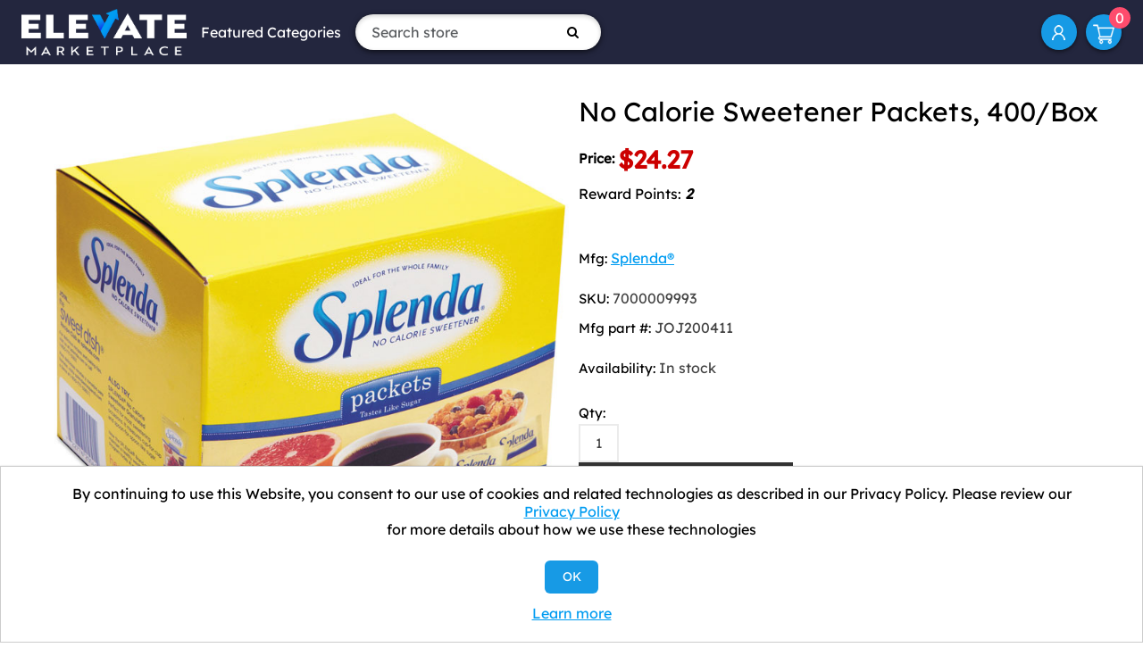

--- FILE ---
content_type: text/html; charset=utf-8
request_url: https://www.elevatemarketplace.com/no-calorie-sweetener-packets-400box
body_size: 8109
content:
<!DOCTYPE html><html lang=en class=html-product-details-page><head><title>No Calorie Sweetener Packets, 400/Box - ELEVATE Marketplace</title><meta charset=UTF-8><meta name=description content="No Calorie Sweetener Packets, 400/Box"><meta name=keywords content="Cafeteria; Kitchen Supply; Drinks; Hospitality; Breakrooms; Beverages; Tea; JOJ200414"><meta name=generator content=nopCommerce><meta name=viewport content="width=device-width, initial-scale=1"><link rel=icon href=https://elevate.afflink.com/Content/favicon.png><link rel=apple-touch-icon href=https://elevate.afflink.com/Content/favicon.png><meta name=facebook-domain-verification content=1p4h3yuz3b8brjlcizoclgs9tv35u4><script>var a,rc=new RegExp("_bn_d=([^;]+)"),rq=new RegExp("_bn_d=([^&#]*)","i"),aq=rq.exec(window.location.href),ac,_bn_d;aq!=null?a=aq:ac=rc.exec(document.cookie);ac!=null&&(a=ac);a!=null&&(_bn_d=a[1],function(){var n=document.createElement("script"),t;n.type="text/javascript";n.async=!0;n.src=("https:"==document.location.protocol?"https://app":"http://app")+".postaladmin.com/plDataEmbed.js";t=document.getElementsByTagName("script")[0];t.parentNode.insertBefore(n,t)}())</script><script src=https://secure.bass2poll.com/js/217453.js></script><noscript><img src=https://secure.bass2poll.com/217453.png style=display:none></noscript><style>@media all and (max-width:950px){.header-links{margin-left:auto}}</style><script async src="https://static.klaviyo.com/onsite/js/klaviyo.js?company_id=WVsUXW"></script><script>window.__lo_site_id=326342,function(){var n=document.createElement("script"),t;n.type="text/javascript";n.async=!0;n.src="https://d10lpsik1i8c69.cloudfront.net/w.js";t=document.getElementsByTagName("script")[0];t.parentNode.insertBefore(n,t)}()</script><link href=/Themes/ELEVATEB2C/Content/css/font-awesome.min.css rel=stylesheet><link href=/Themes/ELEVATEB2C/Content/bootstrap-5.3.3-dist/css/bootstrap.min.css rel=stylesheet><link href=/Themes/ELEVATEB2C/Content/css/styles.css rel=stylesheet><link href=/lib_npm/magnific-popup/magnific-popup.css rel=stylesheet><script src=/Themes/ELEVATEB2C/Content/bootstrap-5.3.3-dist/js/bootstrap.min.js></script><link rel=canonical href=https://www.elevatemarketplace.com/no-calorie-sweetener-packets-400box><body><div class=ajax-loading-block-window style=display:none></div><div id=dialog-notifications-success title=Notification style=display:none></div><div id=dialog-notifications-error title=Error style=display:none></div><div id=dialog-notifications-warning title=Warning style=display:none></div><div id=bar-notification class=bar-notification-container data-close=Close></div><!--[if lte IE 8]><div style=clear:both;height:59px;text-align:center;position:relative><a href=http://www.microsoft.com/windows/internet-explorer/default.aspx target=_blank> <img src=/Themes/ELEVATEB2C/Content/images/ie_warning.jpg height=42 width=820 alt="You are using an outdated browser. For a faster, safer browsing experience, upgrade for free today."> </a></div><![endif]--><div class=master-wrapper-page><div class=header><div class=header-upper><div class=header-logo><a href="/"> <img alt="Elevate Marketplace" src=https://www.elevatemarketplace.com/images/thumbs/0075276.png> </a></div><div class="d-sm-none d-md-block"><ul class="top-menu notmobile"><li><a href=#>Featured Categories</a><ul class="sublist first-level"><li><a href=/aluminum-foil>Aluminum Foil </a><li><a href=/towels-tissues>Towels &amp; Tissues </a><li><a href=/clinical-supplies>Clinic/Physician&#x27;s Office </a><li><a href=/industrial>Industrial Building </a><li><a href=/restaurant-supplies>Restaurant Supplies </a><li><a href=/food-service-supplies>Food Service </a><div class=sublist-toggle></div><ul class="sublist first-level"><li><a href=/aluminum-foil>Aluminum Foil </a></ul><li><a href=/janitorial-supplies>Janitorial Supplies </a><div class=sublist-toggle></div><ul class="sublist first-level"><li><a href=/towels-tissues>Towels &amp; Tissues </a></ul><li><a href=/packaging-supplies>Packaging Supplies </a><li><a href=/water>Water </a><li><a href=/safety-supplies>Safety and PPE </a><li><a href=/office>Office Supplies </a><li><a href=/mro>MRO </a><li><a href=/work-from-home-office-supplies>Work from Home </a><li><a href=/coffee-products>Coffee Products </a></ul></ul></div><form method=get id=small-search-box-form action=/search><input type=text class="search-box-text form-control" id=small-searchterms autocomplete=off name=q placeholder="Search store" aria-label="Search store"> <button type=submit class="button-1 search-box-button"><i class="fa fa-search"></i></button></form><div class=ms-md-auto><ul class=header-links><li id=icon-account><a href=/customer/info aria-label="My Account">My Account</a><li id=topcartlink><a href=/cart class=ico-cart> <span class=cart-label>Shopping cart</span> <span class=cart-qty>0</span> </a></ul></div></div></div><div class=master-wrapper-content><div class=master-column-wrapper><div class=center-1><link href=/slick/slick-theme.css rel=stylesheet><link href=/slick/slick.css rel=stylesheet><div class="page product-details-page"><div class=page-body><form method=post id=product-details-form action=/no-calorie-sweetener-packets-400box><div itemscope itemtype=http://schema.org/Product data-productid=33682><div class=product-essential><div class=gallery><div class=picture><a href=https://content.oppictures.com/Master_Images/Master_Variants/Variant_750/167387.JPG title="Picture of No Calorie Sweetener Packets, 400/Box" id=main-product-img-lightbox-anchor-33682> <img alt="Picture of No Calorie Sweetener Packets, 400/Box" src=https://content.oppictures.com/Master_Images/Master_Variants/Variant_750/167387.JPG title="Picture of No Calorie Sweetener Packets, 400/Box" id=main-product-img-33682> </a></div></div><div class=overview><div class=product-name><h1 itemprop=name>No Calorie Sweetener Packets, 400/Box</h1></div><div class=prices itemprop=offers itemscope itemtype=http://schema.org/Offer><div class=product-price><label>Price:</label> <span itemprop=price content=24.27 class="price-value price-value-33682"> $24.27 </span></div><meta itemprop=priceCurrency content=USD></div><div style="margin:0 0 3em"><span>Reward Points: </span> <span style=font-style:italic;text-decoration:dotted;font-weight:700>2</span></div><div class=manufacturers><span class=label>Mfg:</span> <span class=value> <a href=/splenda>Splenda&#xAE;</a> </span></div><div class=additional-details><div class=sku><span class=label>SKU:</span> <span class=value itemprop=sku id=sku-33682>7000009993</span></div><div class=manufacturer-part-number><span class=label>Mfg part #:</span> <span class=value id=mpn-33682>JOJ200411</span></div></div><div class=availability><div class=stock><span class=label>Availability:</span> <span class=value id=stock-availability-value-33682>In stock</span></div></div><div class=add-to-cart><div class=add-to-cart-panel><label class=qty-label for=addtocart_33682_EnteredQuantity>Qty:</label> <input class=qty-input type=text data-val=true data-val-required="The Qty field is required." id=addtocart_33682_EnteredQuantity name=addtocart_33682.EnteredQuantity value=1> <input type=button id=add-to-cart-button-33682 class="button-1 add-to-cart-button" value="Add to cart" data-productid=33682 onclick="return AjaxCart.addproducttocart_details(&#34;/addproducttocart/details/33682/1&#34;,&#34;#product-details-form&#34;),!1"></div></div><div class=overview-buttons><div class=add-to-wishlist><input type=button id=add-to-wishlist-button-33682 class="button-2 add-to-wishlist-button" value="Add to wishlist" data-productid=33682 onclick="return AjaxCart.addproducttocart_details(&#34;/addproducttocart/details/33682/2&#34;,&#34;#product-details-form&#34;),!1"></div><div class=mt-3><div class=compare-products><button type=button class="button-2 add-to-compare-list-button" onclick="return AjaxCart.addproducttocomparelist(&#34;/compareproducts/add/33682&#34;),!1">Add to compare list</button></div><div class=email-a-friend><button type=button class="button-2 email-a-friend-button" onclick="setLocation(&#34;/productemailafriend/33682&#34;)">Email a friend</button></div></div></div></div></div><div class=full-description itemprop=description>A great way to sweeten hot and cold beverages, fresh fruit and more. Each packet sweetens like two teaspoons of sugar and has no calories or carbohydrates. Packing Type: Packet; Premeasured: Yes; Capacity (Weight): 1 g.</div><div class=product-collateral><div class=product-specs-box><div class=title><strong>Products specifications</strong></div><div class=table-wrapper><table class=data-table><thead><tr class=hidden-row><th width=25%><span>Attribute name</span><th><span>Attribute value</span><tbody><tr class=odd><td class=spec-name>UOM<td class=spec-value>BX<tr class=even><td class=spec-name>Pack<td class=spec-value>400 EA/BX<tr class=odd><td class=spec-name>Capacity (Weight)<td class=spec-value>1 g<tr class=even><td class=spec-name>Global Product Type<td class=spec-value>Coffee Condiments-Sweetener<tr class=odd><td class=spec-name>Packing Type<td class=spec-value>Packet<tr class=even><td class=spec-name>Post-Consumer Recycled Content Percent<td class=spec-value>0%<tr class=odd><td class=spec-name>Pre-Consumer Recycled Content Percent<td class=spec-value>0%<tr class=even><td class=spec-name>Premeasured<td class=spec-value>Yes<tr class=odd><td class=spec-name>Total Recycled Content Percent<td class=spec-value>0%<tr class=even><td class=spec-name>UBN<td class=spec-value>COST<tr class=odd><td class=spec-name>Category<td class=spec-value>Coffee Condiments<tr class=even><td class=spec-name>Manufacturer<td class=spec-value>Splenda&#174;</table></div></div></div><div class="also-purchased-products-grid product-grid"><h3 class=title><strong>Customers who bought this item also bought</strong></h3><div class=px-3><div class="item-grid row g-3"><div class="col-sm-6 col-md-4 col-lg-3"><div class=item-box><div class="product-item item-box" data-productid=2067><div><div class=picture><a href=/liquid-coffee-creamer-hazelnut-1500ml-pump-bottle title="Show details for Liquid Coffee Creamer, Hazelnut, 1500mL Pump Bottle"> <img alt="Picture of Liquid Coffee Creamer, Hazelnut, 1500mL Pump Bottle" src=https://content.oppictures.com/Master_Images/Master_Variants/Variant_750/175539.JPG title="Show details for Liquid Coffee Creamer, Hazelnut, 1500mL Pump Bottle"> </a></div><div class=details><h2 class=product-title><a href=/liquid-coffee-creamer-hazelnut-1500ml-pump-bottle>Liquid Coffee Creamer, Hazelnut, 1500mL Pump Bottle</a></h2><div class=add-info><div class=prices><span class="price old-price">$41.52</span> <span class="price actual-price">$32.74</span></div></div></div></div></div></div></div><div class="col-sm-6 col-md-4 col-lg-3"><div class=item-box><div class="product-item item-box" data-productid=4196><div><div class=picture><a href=/liquid-coffee-creamer-french-vanilla-1500ml-pump-bottle title="Show details for Liquid Coffee Creamer, French Vanilla, 1500mL Pump Bottle"> <img alt="Picture of Liquid Coffee Creamer, French Vanilla, 1500mL Pump Bottle" src=https://content.oppictures.com/Master_Images/Master_Variants/Variant_750/175520.JPG title="Show details for Liquid Coffee Creamer, French Vanilla, 1500mL Pump Bottle"> </a></div><div class=details><h2 class=product-title><a href=/liquid-coffee-creamer-french-vanilla-1500ml-pump-bottle>Liquid Coffee Creamer, French Vanilla, 1500mL Pump Bottle</a></h2><div class=add-info><div class=prices><span class="price old-price">$41.52</span> <span class="price actual-price">$32.74</span></div></div></div></div></div></div></div><div class="col-sm-6 col-md-4 col-lg-3"><div class=item-box><div class="product-item item-box" data-productid=6990><div><div class=picture><a href=/liquid-coffee-creamer-sweetened-original-1500ml-pump-dispenser title="Show details for Liquid Coffee Creamer, Sweetened Original, 1500mL Pump Dispenser"> <img alt="Picture of Liquid Coffee Creamer, Sweetened Original, 1500mL Pump Dispenser" src=https://content.oppictures.com/Master_Images/Master_Variants/Variant_750/175534.JPG title="Show details for Liquid Coffee Creamer, Sweetened Original, 1500mL Pump Dispenser"> </a></div><div class=details><h2 class=product-title><a href=/liquid-coffee-creamer-sweetened-original-1500ml-pump-dispenser>Liquid Coffee Creamer, Sweetened Original, 1500mL Pump Dispenser</a></h2><div class=add-info><div class=prices><span class="price old-price">$41.52</span> <span class="price actual-price">$32.62</span></div></div></div></div></div></div></div><div class="col-sm-6 col-md-4 col-lg-3"><div class=item-box><div class="product-item item-box" data-productid=9690><div><div class=picture><a href=/sugar-substitute-400-packetsbox title="Show details for Sugar Substitute, 400 Packets/Box"> <img alt="Picture of Sugar Substitute, 400 Packets/Box" src=https://content.oppictures.com/Master_Images/Master_Variants/Variant_750/71610.JPG title="Show details for Sugar Substitute, 400 Packets/Box"> </a></div><div class=details><h2 class=product-title><a href=/sugar-substitute-400-packetsbox>Sugar Substitute, 400 Packets/Box</a></h2><div class=add-info><div class=prices><span class="price old-price">$13.23</span> <span class="price actual-price">$12.26</span></div></div></div></div></div></div></div></div></div></div><div class="related-products-grid product-grid"><h3 class=title><strong>Related products</strong></h3><div class=px-3><div class=item-grid><div class="col-sm-6 col-md-4 col-lg-3"><div class=item-box><div class="product-item item-box" data-productid=24634><div><div class=picture><a href=/no-calorie-sweetener-packets-100box title="Show details for No Calorie Sweetener Packets, 100/Box"> <img alt="Picture of No Calorie Sweetener Packets, 100/Box" src=https://content.oppictures.com/Master_Images/Master_Variants/Variant_750/186102.JPG title="Show details for No Calorie Sweetener Packets, 100/Box"> </a></div><div class=details><h2 class=product-title><a href=/no-calorie-sweetener-packets-100box>No Calorie Sweetener Packets, 100/Box</a></h2><div class=add-info><div class=prices><span class="price old-price">$8.38</span> <span class="price actual-price">$9.78</span></div></div></div></div></div></div></div><div class="col-sm-6 col-md-4 col-lg-3"><div class=item-box><div class="product-item item-box" data-productid=33681><div><div class=picture><a href=/no-calorie-sweetener-packets-700box title="Show details for No Calorie Sweetener Packets, 700/Box"> <img alt="Picture of No Calorie Sweetener Packets, 700/Box" src=https://content.oppictures.com/Master_Images/Master_Variants/Variant_750/185592.JPG title="Show details for No Calorie Sweetener Packets, 700/Box"> </a></div><div class=details><h2 class=product-title><a href=/no-calorie-sweetener-packets-700box>No Calorie Sweetener Packets, 700/Box</a></h2><div class=add-info><div class=prices><span class="price old-price">$33.43</span> <span class="price actual-price">$31.25</span></div></div></div></div></div></div></div></div></div></div></div><input name=__RequestVerificationToken type=hidden value=CfDJ8MjFBVCohERLsTdWmPOFAuKYvjfQWNsaa78P6fVOyr2z0xYSnL2BGv2OxW277kXHX1bxafzK9PE6yvvU1irTKZXnyrXDQ0raULhTItWBvUfgEG7AutRxMR1lno-xAvG9CstZSIrjR7O5PVshUg7yj04></form></div></div></div></div></div><div class=footer><div class="footer-upper text-center text-md-start"><div class="footer-block e6 fot-logo-copyrihgt text-center"><div class="fotlogoprn mb-4"><img src=/Themes/ELEVATEB2C/Content/images/footer-logo.png style=max-height:75px alt="ELEVATE Marketplace"></div><div class="fot-imgsslsecure mb-4"><img src=/Themes/ELEVATEB2C/Content/images/siteseal_gd_3_h_l_m.gif alt="GODaddy Verified &amp; Secured"></div></div><div class="footer-block information"><div class=title><strong>Information</strong></div><ul class=list><li><a href=/contactus>Contact us</a><li><a href=/bulk-order-discounts>Shipping Information</a><li><a href=/elevate-process>ELEVATE Process: A New Way to Save</a><li><a href=/shipping-returns>Return Policy &amp; General Terms</a><li><a href=/about-us>About us</a><li><a href=/privacy-notice>Privacy Policy</a><li><a href=/we-collect-personal-information>We Collect Personal Information</a></ul></div><div class="footer-block information"><div class=title><strong>Customer service</strong></div><ul class=list><li><a href=/customer/info>My Account</a><li><a href=/privacy-notice#notice-at-collection>Notice at Collection</a></ul></div><div class="footer-block information"><div class=newsletter><div class=title><strong>Newsletter</strong></div><div class=newsletter-subscribe id=newsletter-subscribe-block><div class=newsletter-email><input id=newsletter-email class=newsletter-subscribe-text placeholder="Enter your email here..." aria-label="Sign up for our newsletter" type=email name=NewsletterEmail> <button type=button id=newsletter-subscribe-button class="button-1 newsletter-subscribe-button">Subscribe</button></div><div class=newsletter-validation><span id=subscribe-loading-progress style=display:none class=please-wait>Wait...</span> <span class=field-validation-valid data-valmsg-for=NewsletterEmail data-valmsg-replace=true></span></div></div><div class=newsletter-result id=newsletter-result-block></div></div><ul class=networks><li class=facebook><a href="https://www.facebook.com/elevatemarketplace/" target=_blank rel="noopener noreferrer"><i class="fa fa-facebook" aria-hidden=true></i></a><li class=twitter><a href=https://twitter.com/elevate_market target=_blank rel="noopener noreferrer"><i class="fa fa-twitter" aria-hidden=true></i></a></ul><ul class=list></ul></div></div><div class=footer-lower><div class=footer-info><div><p>Copyright © 2026 ELEVATE Marketplace.<p>All Rights Reserved.</div></div></div></div></div><div id=eu-cookie-bar-notification class=eu-cookie-bar-notification><div class=content><div class=text>By continuing to use this Website, you consent to our use of cookies and related technologies as described in our Privacy Policy. Please review our <a href=/privacy-notice>Privacy Policy</a> for more details about how we use these technologies</div><div class=buttons-more><button type=button class="btn btn-primary ok-button button-1" id=eu-cookie-ok>OK</button> <a class=learn-more href=/privacy-notice>Learn more</a></div></div></div><div class="d-sm-none position-fixed top-0 bg-white p-3 m-3 rounded-circle" style=right:0;z-index:99><a href=#mobile-menu data-bs-toggle=offcanvas><svg xmlns=http://www.w3.org/2000/svg width=32 height=32 class=bi fill=currentColor viewBox="0 0 16 16"><path fill-rule=evenodd d="M2.5 11.5A.5.5 0 0 1 3 11h10a.5.5 0 0 1 0 1H3a.5.5 0 0 1-.5-.5zm0-4A.5.5 0 0 1 3 7h10a.5.5 0 0 1 0 1H3a.5.5 0 0 1-.5-.5zm0-4A.5.5 0 0 1 3 3h10a.5.5 0 0 1 0 1H3a.5.5 0 0 1-.5-.5z"></path></svg></a></div><div class="offcanvas offcanvas-start w-100" tabindex=-1 id=mobile-menu aria-labelledby=offcanvasLabel><div class=offcanvas-header><h5 class=offcanvas-title id=offcanvasLabel>ELEVATE Marketplace</h5><button type=button class=btn-close data-bs-dismiss=offcanvas aria-label=Close></button></div><div class=offcanvas-body><ul class="top-menu notmobile"><li><a href=#>Featured Categories</a><ul class="sublist first-level"><li><a href=/aluminum-foil>Aluminum Foil </a><li><a href=/towels-tissues>Towels &amp; Tissues </a><li><a href=/clinical-supplies>Clinic/Physician&#x27;s Office </a><li><a href=/industrial>Industrial Building </a><li><a href=/restaurant-supplies>Restaurant Supplies </a><li><a href=/food-service-supplies>Food Service </a><div class=sublist-toggle></div><ul class="sublist first-level"><li><a href=/aluminum-foil>Aluminum Foil </a></ul><li><a href=/janitorial-supplies>Janitorial Supplies </a><div class=sublist-toggle></div><ul class="sublist first-level"><li><a href=/towels-tissues>Towels &amp; Tissues </a></ul><li><a href=/packaging-supplies>Packaging Supplies </a><li><a href=/water>Water </a><li><a href=/safety-supplies>Safety and PPE </a><li><a href=/office>Office Supplies </a><li><a href=/mro>MRO </a><li><a href=/work-from-home-office-supplies>Work from Home </a><li><a href=/coffee-products>Coffee Products </a></ul></ul><ul class=header-links><li id=icon-account><a href=/customer/info aria-label="My Account">My Account</a><li id=topcartlink><a href=/cart class=ico-cart> <span class=cart-label>Shopping cart</span> <span class=cart-qty>0</span> </a></ul></div></div><script src=/lib_npm/jquery/jquery.min.js></script><script src=/lib_npm/jquery-validation/jquery.validate.min.js></script><script src=/lib_npm/jquery-validation-unobtrusive/jquery.validate.unobtrusive.min.js></script><script src=/lib_npm/jquery-ui-dist/jquery-ui.min.js></script><script src=/lib_npm/jquery-migrate/jquery-migrate.min.js></script><script src=/js/public.common.js></script><script src=/js/public.ajaxcart.js></script><script src=/js/public.countryselect.js></script><script src=/lib_npm/magnific-popup/jquery.magnific-popup.min.js></script><script src=/slick/slick.min.js></script><script>$(document).ready(function(){$("#main-product-img-lightbox-anchor-33682").magnificPopup({type:"image"})})</script><script>$(document).ready(function(){$("#addtocart_33682_EnteredQuantity").on("keydown",function(n){if(n.keyCode==13)return $("#add-to-cart-button-33682").trigger("click"),!1})})</script><script>$(function(){$(".also-purchased-products-grid .item-grid").slick({infinite:!0,slidesToShow:4,slidesToScroll:4,dots:!0,responsive:[{breakpoint:1024,settings:{slidesToShow:3,slidesToScroll:3,infinite:!0,dots:!0}},{breakpoint:600,settings:{slidesToShow:1,slidesToScroll:1,dots:!1}}]})})</script><script>$(function(){$(".related-products-grid .item-grid").slick({infinite:!0,slidesToShow:4,slidesToScroll:4,dots:!0,responsive:[{breakpoint:1024,settings:{slidesToShow:3,slidesToScroll:3,infinite:!0,dots:!0}},{breakpoint:600,settings:{slidesToShow:1,slidesToScroll:1,dots:!1}}]})})</script><script>$("#small-search-box-form").on("submit",function(n){$("#small-searchterms").val()==""&&(alert("Please enter some search keyword"),$("#small-searchterms").focus(),n.preventDefault())})</script><script>AjaxCart.init(!1,".header-links .cart-qty",".header-links .wishlist-qty","#flyout-cart")</script><script>function newsletter_subscribe(n){var t=$("#subscribe-loading-progress"),i;t.show();i={subscribe:n,email:$("#newsletter-email").val()};$.ajax({cache:!1,type:"POST",url:"/subscribenewsletter",data:i,success:function(n){$("#newsletter-result-block").html(n.Result);n.Success?($("#newsletter-subscribe-block").hide(),$("#newsletter-result-block").show()):$("#newsletter-result-block").fadeIn("slow").delay(2e3).fadeOut("slow")},error:function(){alert("Failed to subscribe.")},complete:function(){t.hide()}})}$(document).ready(function(){$("#newsletter-subscribe-button").on("click",function(){newsletter_subscribe("true")});$("#newsletter-email").on("keydown",function(n){if(n.keyCode==13)return $("#newsletter-subscribe-button").trigger("click"),!1})})</script><script>$(document).ready(function(){$("#eu-cookie-bar-notification").show();$("#eu-cookie-ok").on("click",function(){$.ajax({cache:!1,type:"POST",url:"/eucookielawaccept",dataType:"json",success:function(){$("#eu-cookie-bar-notification").hide()},error:function(){alert("Cannot store value")}})})})</script>